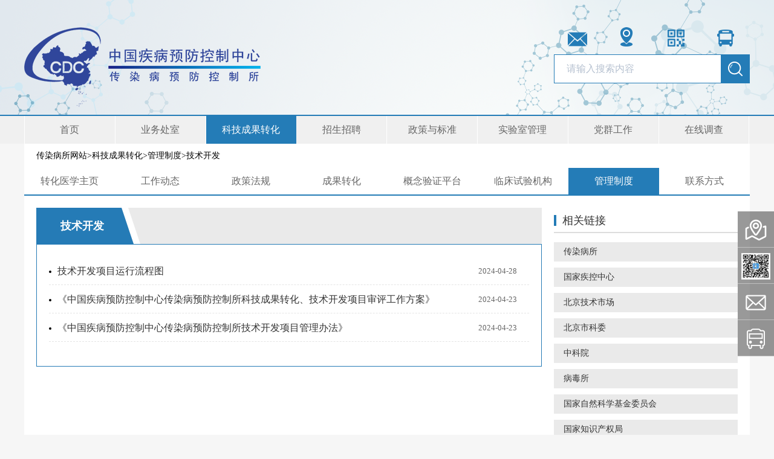

--- FILE ---
content_type: text/html; charset=UTF-8
request_url: https://icdc.chinacdc.cn/yxzh/glzdyx/jskf/
body_size: 5548
content:
<!DOCTYPE html>
<html lang="en">

<head>
  <meta charset="UTF-8">
<meta name="renderer" content="webkit"/>
<meta name="force-rendering" content="webkit"/>
<meta http-equiv="X-UA-Compatible" content="IE=edge,chrome=1"/>
<script>/*@cc_on window.location.href="http://support.dmeng.net/upgrade-your-browser.html?referrer="+encodeURIComponent(window.location.href); @*/</script>
<meta name="viewport" content="width=device-width, initial-scale=0.3, maximum-scale=2.0,minimum-scale=0.1, user-scalable=yes">
<meta name="keywords" content="传染病所,预防,控制">
<meta name="description" content="中国疾病预防控制中心传染病预防控制所（以下简称传染病所）是中国疾病预防控制中心领导下的国家级细菌性传染病预防控制专业机构。 ">
<title>中国疾病预防控制中心传染病预防控制所</title>

<link rel="stylesheet" href="../../../images/idangerous.swiper2.7.6.css">
<link rel="stylesheet" href="../../../images/jquery.lightbox-0.5.css">
<link rel="stylesheet" href="../../../images/style.css">

<!--手机访问跳转手机网站start-->
    <script type="text/javascript">
        function uaredirect(f, pc_v) {
            if (pc_v == "" || pc_v == null || pc_v != "www") {
                try {
                    if (document.getElementById("bdmark") != null) {
                        return
                    }
                    var b = false;
                    if (arguments[1]) {
                        var e = window.location.host;
                        var a = window.location.href;
                        if (isSubdomain(arguments[1], e) == 1) {
                            f = f + "/#m/" + a;
                            b = true
                        } else {
                            if (isSubdomain(arguments[1], e) == 2) {
                                f = f + "/#m/" + a;
                                b = true
                            } else {
                                f = a;
                                b = false
                            }
                        }
                    } else {
                        b = true
                    }
                    if (b) {
                        var c = window.location.hash;
                        if (!c.match("fromapp")) {
                            if ((navigator.userAgent.match(/(iPhone|iPod|Android|ios|SymbianOS)/i))) {
                                location.replace(f)
                            }
                        }
                    }
                } catch (d) {}
            } else {
                return;
            }
        }

        function isSubdomain(c, d) {
            this.getdomain = function (f) {
                var e = f.indexOf("://");
                if (e > 0) {
                    var h = f.substr(e + 3)
                } else {
                    var h = f
                }
                var g = /^www\./;
                if (g.test(h)) {
                    h = h.substr(4)
                }
                return h
            };
            if (c == d) {
                return 1
            } else {
                var c = this.getdomain(c);
                var b = this.getdomain(d);
                if (c == b) {
                    return 1
                } else {
                    c = c.replace(".", "\\.");
                    var a = new RegExp("\\." + c + "$");
                    if (b.match(a)) {
                        return 2
                    } else {
                        return 0
                    }
                }
            }
        };
    </script>
    <script type="text/javascript">
        function GetQueryString(name) {
            var reg = new RegExp("(^|&)" + name + "=([^&]*)(&|$)");
            var r = window.location.search.substr(1).match(reg);
            if (r != null) return unescape(r[2]);
            return null;
        }
        var pc_v = GetQueryString("pc_v");
        uaredirect("http://icdc.chinacdc.cn/sjd", pc_v);
    </script>
<!--手机访问跳转手机网站end-->

<!--[if lt IE 8]>
    <script src="../../../images/html5shiv.min.js"></script>
    <script src="../../../images/respond.min.js"></script>
<![endif]-->
<style>
.navContent .nav-item{
width:148.8px !important;
}
</style>
  <link rel="stylesheet" href="../../../images/translMed_common.css">
</head>

<body class="grayBg">

 <!-- 顶部区 -->
    <div class="headerContent width-full">
        <div class="width-page">
            <div class="realContent">
                <div class="logoCn">
                    <a class="logo" href="/">
                        <img src="../../../images/logo.png" />
                    </a>
                </div>
                <div class="toolCn">
                    <div class="toolBar">
                        <a href="http://mail.263.net/" target="_blank"><img src="../../../images/top1.png" /></a>
                        <a href="../../../lxwm/dzjyx/"><img src="../../../images/top2.png" /></a>
                        <a href="../../../lxwm/gzh/"><img src="../../../images/top3.png" /></a>
                        <a href="../../../lxwm/tqbc/"><img src="../../../images/top4.png" /></a>
                    </div>
                    <div class="searchContent" style="position:relative">
<SCRIPT type="text/javascript">
function ss(){
   var keyword=document.getElementById('all').value;
   var pattern = /[\/"@#\$%\^&\.',"<>]*/;
   if((solecism = pattern.exec(keyword))!= ""){
      alert("不能包含特殊字符!");
      return;
   }
   
   if(keyword!="")
   {
   		document.getElementById('searchword').value=keyword;
   }
   return true;
 }
</SCRIPT>



<FORM style="MARGIN: 0px" action="/was5/web/search?channelid=226205" onSubmit="javascript:ss();"  method="post" name="fm1" target="_blank" >
<INPUT value="-日期" type="hidden" name="sortfield" />
<INPUT value="238032" type="hidden" name="channelid" />
<INPUT value="10" type="hidden" name="prepage" />
<INPUT value="" id="searchword" type="hidden" name="searchword" />
<input id="all" type="text" value=""placeholder="请输入搜索内容" class="searchText" />
<!--<INPUT value="标题" type="hidden" name="searchscope" />-->


<!--<input id="all" class="text" value="" type="text" style="color:#000000;" />-->

<!--<input id="fm1" class="submit" type="submit" value="搜索" />-->
 <button type="submit" id="fm1" class="searchBtn" style="border: solid 1px #247db7;line-height: inherit;top:0;"> <img src="../../../images/top5.png" alt="" />
</button>                               
</FORM>
                        <!--<input type="text" name="" id="" placeholder="请输入搜索内容" class="searchText" />
                        <span class="searchBtn">
                            <img src="../../../images/top5.png" alt="" />
                        </span>-->
                    </div>
                </div>
            </div>
        </div>
    </div>
    <!-- 导航区 -->
    <div class="navContent topNav width-full">
        <div class="width-page">
            <a href="https://icdc.chinacdc.cn" class="nav-item navActive">首页</a>
            <a href="../../../ywcs/" class="nav-item">业务处室</a>
            <a href="../../zhyxzy/" class="nav-item">科技成果转化</a>
            <a href="../../../zszp/" class="nav-item">招生招聘</a>
            <a href="../../../zcfgybz/" class="nav-item">政策与标准</a>
            <a href="../../../sysgl/" class="nav-item">实验室管理</a>
            <a href="../../../dqgz/" class="nav-item">党群工作</a>
            <a href="../../../zxdc/" class="nav-item">在线调查</a>
            <!--<a href="" class="nav-item">内部公告</a>-->
            <a href="../../../lxwm/" class="nav-item">联系我们</a>
        </div>

    </div>
    <div class="floating_ck">
        <dl>
            <dd >
                <a href="../../../lxwm/dzjyx/" class="ckimg"><img src="../../../images/right1.png" /></a>
            </dd>
            <dd>
                <a href="../../../lxwm/gzh/" class="ckimg"><img src="../../../images/right2.png" /></a>
            </dd>
            <dd>
                <a href="http://mail.263.net/" class="ckimg" target="_blank"><img src="../../../images/right3.png" /></a>
            </dd>
            <dd >
                <a href="../../../lxwm/tqbc/" class="ckimg"><img src="../../../images/right4.png" /></a>
            </dd>
<dd onclick="topBack()" class="return">
                <img src="../../../images/right5.png" />
            </dd>

        </dl>
    </div>
<style>
 /* 转化医学室模块标题长度 */
 .translMed-container .module-title span {
  display: inline-block;
  box-sizing: content-box;
  width: auto;
  padding-left: 40px;
 // background: url(../images/containerTitle.png) no-repeat 100% 100%;
  background-size: cover;
 }
.translMed-container .module-content>.detail p ,.translMed-container .detail-container .content p{
    text-indent: 0;
}
.translMed-container .navContent .nav-item{
width:150px !important;
}

</style>
 <div class="default-container width-full">
  <div class="translMed-container width-page">
   <div class="breadcrumb">
    <a href="../../../" target="_blank" title="传染病所网站" class="CurrChnlCls">传染病所网站</a>><a href="../../" target="_blank" title="科技成果转化" class="CurrChnlCls">科技成果转化</a>><a href="../" target="_blank" title="管理制度" class="CurrChnlCls">管理制度</a>><a href="./" target="_blank" title="技术开发" class="CurrChnlCls">技术开发</a>
   </div>
   <div class="navContent width-full">
     <a href="../../zhyxzy/" class="nav-item navActive">转化医学主页</a>
     <a href="../../gzdtyxzh/" class="nav-item">工作动态</a>
     <a href="../../zcfg/" class="nav-item">政策法规</a>
     <a href="../../cgzh/" class="nav-item">成果转化</a>
     <a href="../../gnyzpt/" class="nav-item">概念验证平台</a>
     <a href="../../lcsyjg/" class="nav-item">临床试验机构</a>
     <a href="../" class="nav-item">管理制度</a>
     <a href="../../lxfs/" class="nav-item">联系方式</a>			
  </div>
 </div>
</div>

  <!-- 以上是转化医学室公共部分 -->


  <div class="translMed-container">
    <div class="container part width-full">
      <div class="left-part">
        <div class="list-content">
          <div class="list-content-item">
            <div class="module-title">
              <span>技术开发</span>
            </div>
            <div class="module-content">
              <!-- 列表 -->
              <ul class="list-content-ul">
                
		  <li>
		   <a href='./202404/P020240428660350804979.docx'>
		   <span class="detail">技术开发项目运行流程图</span>
		   <span class="date">2024-04-28</span>
		   </a>
		  </li>
		
		  <li>
		   <a href='./202404/t20240423_276924.html'>
		   <span class="detail">《中国疾病预防控制中心传染病预防控制所科技成果转化、技术开发项目审评工作方案》</span>
		   <span class="date">2024-04-23</span>
		   </a>
		  </li>
		
		  <li>
		   <a href='./202404/t20240423_276922.html'>
		   <span class="detail">《中国疾病预防控制中心传染病预防控制所技术开发项目管理办法》</span>
		   <span class="date">2024-04-23</span>
		   </a>
		  </li>
		       
              </ul>
               <div class="list-pagination">
    
        <font size="3">              
            <span><style>
                .fya a{ display: inline-block; vertical-align: bottom;padding: 0px 13px; border: 1px solid #e6e6e6;background-color: #fff;color: #999999;height: 33px;line-height: 31px;margin: 2px;opacity: 0.9;box-sizing: border-box; }
                .fya a:hover{ background-color:#257bb6;color:#fff;}
                .fya span{ display: inline-block; vertical-align: bottom;padding: 0px 13px;  background-color:#257bb6;color:#fff;height: 33px;line-height: 31px;margin: 2px;}
                </style>
               <div class="fya" style="text-align:center">  </div></span>
        </font>
      </div>
              <!-- 分页 -->
            </div>
          </div>
        </div>
      </div>
      <div class="right-link">
        <div class="contentTag">
          相关链接
        </div>
        <div class="content-list">
         
           <a href='https://icdc.chinacdc.cn/' target="_blank">
            传染病所
           </a>                     
         
           <a href='https://www.chinacdc.cn/' target="_blank">
            国家疾控中心
           </a>                     
         
           <a href='http://www.cbtma.org.cn/' target="_blank">
            北京技术市场
           </a>                     
         
           <a href='https://kw.beijing.gov.cn/' target="_blank">
            北京市科委
           </a>                     
         
           <a href='https://www.cas.cn/' target="_blank">
            中科院
           </a>                     
         
           <a href='https://ivdc.chinacdc.cn/' target="_blank">
            病毒所
           </a>                     
         
           <a href='https://www.nsfc.gov.cn/' target="_blank">
            国家自然科学基金委员会
           </a>                     
         
           <a href='https://www.cnipa.gov.cn/' target="_blank">
            国家知识产权局
           </a>                     
         
           <a href='https://www.nmpa.gov.cn/' target="_blank">
            国家药监局
           </a>                     
         
           <a href='https://www.chinacdc.cn/' target="_blank">
            国家疾控局
           </a>                     
         
           <a href='http://www.nhc.gov.cn/' target="_blank">
            国家卫健委
           </a>                     
         
           <a href='https://www.most.gov.cn' target="_blank">
            国家科技部
           </a>                     
          
        </div>
      </div>
    </div>
  </div>
<!-- 公共底部 -->
    <div class="footerContent width-full grayBg">
        <div class="width-page">
            <div class="realContent">
                <div class="logo inlineBlock ">
                    <img src="../../../images/bottomLogo.png" />
                </div>
                <div class="copyright inlineBlock ">
                    <div class="title">
                        中国疾病预防控制中心传染病预防控制所
                    </div>
                    <!--<div class="detail">中国疾病预防控制中心传染病预防控制所 京ICP备14025369号-1   建议使用IE9.0以上浏览器</div>
<div class="detail">中国疾病预防控制中心传染病预防控制所</div>-->





                       <div>
		        <a target="_blank" href="http://www.beian.gov.cn/portal/registerSystemInfo?recordcode=11011402013026" style="display:inline-block;text-decoration:none;height:20px;line-height:20px;">
                         <img src="../../../images/beian.png" style="float:left;width:auto;height:auto" />
                         <p style="float:left;height:20px;margin: 0px 0px 0px 5px; font-size: 12px;line-height: 24px;color: #242424;">京公网安备 11011402013026号  | 京ICP备14025369号-1
                           <!--<span style="display:inline-block;padding-left: 10px;font-size: 12px;line-height: 24px;color: #242424;">建议使用IE9.0以上浏览器</span>-->
                         </p>
                        </a>
		     </div>
                     <div class="detail">地址：北京市昌平区昌百路155号 | 邮编：102206 
                      <span style="display:inline-block;padding-left: 10px;font-size: 12px;line-height: 24px;color: #242424;">建议使用IE9.0以上浏览器</span>
                     </div>

                     <!--<div style="font-size: 12px;line-height: 24px;color: #242424;">建议使用IE9.0以上浏览器</div>-->
                
                </div>
            </div>
        </div>
    </div>

</body>
<script src="../../../images/jquery-1.10.1.min.js"></script>
<script src="../../../images/idangerous.swiper2.7.6.min.js"></script>
<script src="../../../images/idangerous.swiper.progress.min.js"></script>
<script src="../../../images/jquery.lightbox-0.5.min.js"></script>
<script src="../../../images/common.js"></script>
<script>
 if ($('.left-menu-detail').length && $('.left-menu-detail').length > 0) {
       var currentText = $('.breadcrumb').find('a').eq(-1).text();
       $('.left-menu-detail li').removeClass('active')
       $('.left-menu-detail li').each(function () {
            var thisText = $.trim($(this).children('a').children().html());
            if(currentText===thisText){
                $(this).addClass('active')
            }
       })
  }


 if($('video').length && $('video').length>0){
        var newVideo=$('video')
        var newSrc=newVideo.attr('src')
        var newType=newVideo.attr('type')
        var newSource = $("<source>"); 
        newSource.attr('src',newSrc); 
        newSource.attr('type',newType);
        newVideo.removeAttr('src')
        newVideo.removeAttr('type')
        newVideo.append(newSource)
    }


// 字符串截取,按字符数截取中英文
    function substr(str, len) {
        if (!str || !len) {
            return '';
        }
        // 预期计数：中文2字节，英文1字节
        var a = 0;
        // 循环计数
        var i = 0;
        // 临时字串
        var temp = '';
        for (i = 0; i < str.length; i++) {
            if (str.charCodeAt(i) > 255) {
                // 按照预期计数增加2
                a += 2;
            } else {
                a++;
            }
            // 如果增加计数后长度大于限定长度，就直接返回临时字符串
            if (a > len) {
                return temp;

            }
            // 将当前内容加到临时字符串
            temp += str.charAt(i);
        }
        // 如果全部是单字节字符，就直接返回源字符串
        return str;
    }

    // 字符串反转
    var reverse = function (str) {
        return str.split('').reverse().join('');
    };

// 面包屑导航，取第二个来与导航栏匹配
    var currentText = $('.breadcrumb').find('a').eq(1).text();
    let newBreadcrumbSubStr = substr(reverse(currentText), 4)
    let breadcrumbStr = reverse(newBreadcrumbSubStr)

    $('.topNav .nav-item').removeClass('navActive').eq(0).addClass('navActive')
    $('.topNav .nav-item').each(function () {
        var thisText = $.trim($(this).text());
        if (thisText.indexOf(breadcrumbStr) !== -1) {
            $('.topNav .nav-item').removeClass('navActive')
            $(this).addClass('navActive')
        }
    })




//转化医学-导航选中
    function trBreadcrumb () {
        var currentText = $('.translMed-container .breadcrumb').find('a').eq(2).text();
        // 当没有第三个导航时，默认选中第一个
        if (currentText === '') {
            $('.translMed-container .nav-item').removeClass('navActive').eq(0).addClass('navActive')
        } else {
            let newBreadcrumbSubStr = substr(reverse(currentText), 4)
            let breadcrumbStr = reverse(newBreadcrumbSubStr)

            $('.translMed-container .nav-item').removeClass('navActive').eq(0).addClass('navActive')
            $('.translMed-container .nav-item').each(function () {
                var thisText = $.trim($(this).text());
                if (thisText.indexOf(breadcrumbStr) !== -1) {
                    $('.translMed-container .nav-item').removeClass('navActive')
                    $(this).addClass('navActive')
                }
            })
        }
    }
 
 trBreadcrumb();

// 转化医学室模块标题长度
$('.translMed-container .module-title').each(function () {
var spanWidth = $(this).children('span').innerWidth();
$(this).children('span').css('width', spanWidth + 20 + 'px')
})
</script>

</html>

--- FILE ---
content_type: text/css
request_url: https://icdc.chinacdc.cn/images/style.css
body_size: 2400
content:
/*---------------------重置样式---------------------*/

html,
body {
    width: 100%;
    height: 100%;
}

body {
    position: relative;
    margin: 0;
    padding: 0;
    width: 100%;
    font-family: "Microsoft Yahei","ArialMT" ;
    word-break: break-all;
    font-size: 14px;
    min-width: 1000px;
}



h1,
h2,
h3,
h4,
h5,
h6 {
    margin: 0;
    padding: 0;
    border: 0;
    font-weight: 400
}

em,
i {
    font-style: normal
}

.fl {
    float: left
}

.fr {
    float: right
}

a {
    text-decoration: none;
    cursor: pointer;
}

.clearfix:before,
.clearfix:after {
    content: '';
    display: table;
}

.clearfix:after {
    clear: both;
}

.clearfix {
    *zoom: 1;
}


b,
dd,
div,
dl,
dt,
form,
img,
input,
li,
p,
select,
span,
ul,
ol {
    margin: 0;
    padding: 0;
    border: 0;
    list-style: none;
    box-sizing: border-box;
    -moz-box-sizing: border-box;
    -webkit-box-sizing: border-box;
}

input:focus {
    outline-offset: 0px;
}

:focus {
    outline: -webkit-focus-ring-color auto 0px;
}

.width-full {
    width: 100%;
}

.width-page {
    width: 1200px;
    margin: 0 auto;
    height: 100%;
    overflow: hidden;
}

.grayBg {
    background-color: #f6f6f6;
}
 
.whiteBg {
    background-color: #fff;
}

.mr20 {
    margin-right: 20px;
}
.contentpadding20{
    padding:20px;
}

.inlineBlock {
    display: inline-block;
}

.floatLeft {
    float: left;
}
.floatRight {
    float: right;
}

img {
    width: 100%;
    height: 100%;
}

.hidden {
    display: none;
}

.show {
    display: block;
}

/* 首页搜索框样式 */
::-webkit-input-placeholder {
    /* WebKit browsers */
    color: #b6c1d0;
    font-size: 16px;
}

::-moz-placeholder {
    /* Mozilla Firefox 19+ */
    color: #b6c1d0;
    font-size: 16px;
}

:-ms-input-placeholder {
    /* Internet Explorer 10+ */
    color: #b6c1d0;
    font-size: 16px;
}

/**************************公共页面样式*************************************/
/* 公共头部 */

.headerContent {
    background: url(../images/topBG.png) no-repeat;
    height: 192px;
    border-bottom: 2px solid #247cb7;
}

.headerContent .realContent {
    height: 132px;
    margin: 45px 0 15px 0;
}

.headerContent .realContent .logoCn {
    float: left;
}

.headerContent .realContent .logoCn .logo {
    width: 391px;
    height: 132px;
}

.headerContent .realContent .toolCn {
    float: right;
    position: relative;
}

.headerContent .realContent .toolCn .toolBar {
    height: 35px;
    width: 100%;
    margin-bottom: 10px;
}

.headerContent .realContent .toolCn .toolBar a {
    display: inline-block;
    width: 24%;
    position: relative;
    text-align: center;
}

.headerContent .realContent .toolCn .toolBar a img {
    width: auto;
    height: auto;
}

.headerContent .realContent .toolCn .searchContent .searchText {
    width: 324px;
    height: 48px;
    border: solid 1px #247cb7;
    background-color: #fff;
    padding: 9px 52px 9px 20px;
}

.headerContent .realContent .toolCn .searchContent .searchBtn {
    width: 48px;
    height: 48px;
    line-height: 48px;
    background-color: #247cb7;
    text-align: center;
    cursor: pointer;
    position: absolute;
    right: 0;
}

.headerContent .realContent .toolCn .searchContent .searchBtn img {
    vertical-align: middle;
    width: 24px;
    height: 24px;
}



/* 导航菜单区域 */
.navContent {
    height: 46px;
    line-height: 46px;
    background-color: #f0f0f0;
}

.navContent .nav-item {
    width: 132px;
    text-align: center;
    background-color: #f0f0f0;
    border-right: #fff solid 1px;
    color: #666666;
    font-size: 16px;
    float: left;
}

.navContent .nav-item:first-child {
    border-left: #fff solid 1px;
}

.navContent .nav-item:hover,
.navContent .nav-item.navActive {
    background-color: #247cb7;
    ;
    border-right: #247cb7 solid 1px;
    color: #fff;
}



/* 底部区域 */
.footerContent {
    height: 276px;
}

.footerContent .realContent {
    width: 639px;
    height: 112px;
    margin: 82px auto;
}

.footerContent .realContent .logo {
    width: 108px;
    height: 112px;
    margin-right: 42px;
}

.footerContent .realContent .copyright {
    height: 112px;
    vertical-align: bottom;
}

.footerContent .realContent .copyright .title {
    font-size: 20px;
    color: #666666;
    line-height: 34px;
}

.footerContent .realContent .copyright .detail {
    font-size: 12px;
    line-height: 24px;
    color: #242424;
}

/* 右侧快捷导航区 */
.floating_ck {
    position: fixed;
    right: 0;
    top: 350px;
    width: 60px;
    z-index: 999;
}

.floating_ck dl dd {
    position: relative;
    width: 60px;
    height: 60px;
    border-bottom: 1px solid rgba(255, 255, 255, 0.4);
    background-color: rgba(0, 0, 0, 0.4);
    text-align: center;
    background-repeat: no-repeat;
    background-position: center center;
    cursor: pointer;
    line-height: 60px;
}

.floating_ck dl dd:last-child {
    border-bottom: none;
}

.ckimg {
    display: block;
    position: relative;
    text-align: center;
}

.ckimg img ,.floating_ck .return img{
    width: auto;
    height: auto;
    vertical-align: middle;
}






/**************************系统内页公共样式*************************************/
/* 背景 */
.default-container {
    background-color: #f6f6f6;
}

.default-container .width-page {
    background-color: #fff;
    padding:0 20px;
    min-height: 600px;
    padding-bottom: 40px;
}

/* 面包屑 */
.breadcrumb {
    height: 40px;
    line-height: 40px;
}

.breadcrumb a {
    font-size: 14px;
    color: #000000;
}

/* 模块标题样式 */
.module-title{
    width:100%;
    height: 60px;
    line-height: 60px;
    font-size: 18px; 
    color:#fff;
    font-weight: bold;
    
    background-color: #eaeaea;
}
.module-title span{
    display: inline-block;
    width:170px;
    padding-left: 40px;
    background: url(../images/containerTitle.png) no-repeat 100% 100%;
}

.module-title .link-more {
    float: right;
    font-size: 12px;
    font-weight: normal;
    color: #666;
    padding-right: 20px;
}
.module-title .link-more:hover{
    color: #247cb7;
}


.module-content{
    border: solid 1px #257bb6;
    position: relative;
    overflow: hidden;
}

/**************************左右结构样式*************************************/
.container{
    clear: both;
    overflow: hidden;
}
/* 内页-左侧导航 */
.left-menu {
    float: left;
    width: 200px;
    border: solid 1px #cccccc;
}

.left-menu-title {
    height: 64px;
    line-height: 64px;
    font-size: 18px;
    color: #257bb6;
    font-weight: bold;
    text-align: center;
    border-bottom: solid 1px #cccccc;
}

.left-menu-detail li {
    margin: 0 16px;
    height: 55px;
    line-height: 55px;
    border-bottom: solid 1px #cccccc;
}

.left-menu-detail li:last-child {
    border-bottom: none;
}

.left-menu-detail li a {
    display: inline-block;
    width: 100%;
    padding: 0 8px;
    box-sizing: border-box;
    font-size: 16px;
    color: #333333;
}

.left-menu-detail li a>span:nth-child(2) {
    float: right;
}
.left-menu-detail li a>span+span{
    float: right;
}

.left-menu-detail li.active a,
.left-menu-detail li a:hover {
    color: #257bb6;
    font-weight: bold;
}
/* 返回上一级按钮样式 */
.left-menu-detail .goBack a{
     color: #257bb6;
     text-align: center;
}
.left-menu-detail .goBack a>span:nth-child(1){
    font-weight: bold;
}
.left-menu-detail .goBack a>span:nth-child(2){
    float: inherit;
}
.left-menu-detail .goBack a>span{
    font-weight: bold;
}
.left-menu-detail .goBack a>span+span{
    float: inherit;
}
.left-menu-detail .goBack a:hover{
    font-weight: normal;
}

/* 内页-右侧内容 */
.right-content {
    float: right;
    width: 940px;
}

/**************************列表样式*************************************/
.list-content-ul {
    padding: 20px;
    line-height: 32px;
    overflow: hidden;
    box-sizing: border-box;
    list-style-position: inside;
}

.list-content-ul li {
    border-bottom: dashed 1px #e4e4e4;
    height: 47px;
    line-height: 47px;
    list-style-type: disc;
    list-style-position: inside;
    box-sizing: border-box;
    overflow: hidden;

}

.list-content-ul li a {
    width: 100%;
    margin-left: -5px;
    box-sizing: content-box;
    position: relative;
}

.list-content-ul li a .detail {
    font-size: 16px;
    color: #333333;
}

.list-content-ul li a .date {
    float: right;
    height: 100%;
    color: #666666;
    font-size: 13px;
    padding-right: 20px;
}
.list-content-ul li:hover{
    color:#257bb6;
}
.list-content-ul li:hover a .detail{
    color: #257bb6;
}
.list-pagination{
    position: relative;
    text-align: center;
    margin: 20px 0;
}

--- FILE ---
content_type: text/css
request_url: https://icdc.chinacdc.cn/images/translMed_common.css
body_size: 673
content:
/* 转化医学室样式 */
/* 公共部分 */
.translMed-container.width-page {
  background-color: #fff;
  min-height: auto;
  padding: 0;
}

/* 面包屑 */
.translMed-container .breadcrumb {
  padding: 0 20px;
}
/* 导航 */
.translMed-container .navContent {
  line-height: 44px;
  background-color: #fff;
  border-bottom: solid 2px #237cb6;
}

.translMed-container .navContent .nav-item {
  width: 150px;
  text-align: center;
  background-color: #fff;
  color: #666666;
  font-size: 16px;
  float: left;
  border-right: none;
}

.translMed-container .navContent .nav-item:first-child {
  border-left: none;
}

.translMed-container .navContent .nav-item:hover,
.translMed-container .navContent .nav-item.navActive {
  background-color: #247cb7;
  color: #fff;
}

/* 主布局 */
.translMed-container .container {
  width: 1200px;
  margin: 0 auto;
  height: 100%;
  background-color: #fff;
}

.translMed-container .list-content-item {
  margin-bottom: 20px;
}

/* .translMed-container .link-more {
  color: #237cb6;
} */

/* 左右布局 */
.translMed-container .part {
    padding: 20px;
}

.translMed-container .part .left-part {
    float: left;
    width: 836px;
}

.translMed-container .part .right-link {
    float: right;
    width: 304px;
}

/* 右侧相关链接 */
.translMed-container .contentTag {
  font-size: 18px;
  color: #333333;
  height: 42px;
  line-height: 42px;
  border-bottom: 2px solid #dddddd;
  margin-bottom: 15px;
}

.translMed-container .contentTag:before {
  content: '';
  width: 4px;
  height: 18px;
  display: inline-block;
  background-color: #247cb7;
  margin-right: 5px;
  margin-bottom: -3px;
}

.translMed-container .content-list>a {
  display: block;
  height: 32px;
  line-height: 32px;
  background-color: #eaeaea;
  color: #333333;
  font-size: 14px;
  padding-left: 16px;
  margin-bottom: 10px;
}

.translMed-container .content-list>a:last-child {
  margin-bottom: 0;
}

--- FILE ---
content_type: application/javascript; charset=UTF-8
request_url: https://icdc.chinacdc.cn/images/common.js
body_size: 571
content:
window.onload = function () {
    $('.return').hide()
    if (window.showModalDialog) {
        // 左导航样式
        if ($('.left-menu-detail').length && $('.left-menu-detail').length > 0) {
            $('.left-menu-detail li:last-child').attr('style', 'border-bottom: none;');
        }
    }
}

// 右侧向上按钮事件
$(window).scroll(function () {
    if ($(this).scrollTop() > 350) {
        $(".return").fadeIn();
    } else {
        $(".return").fadeOut();
    }
})
//置顶事件
function topBack() {
    $('body,html').animate({
        scrollTop: 0
    }, 300);
}